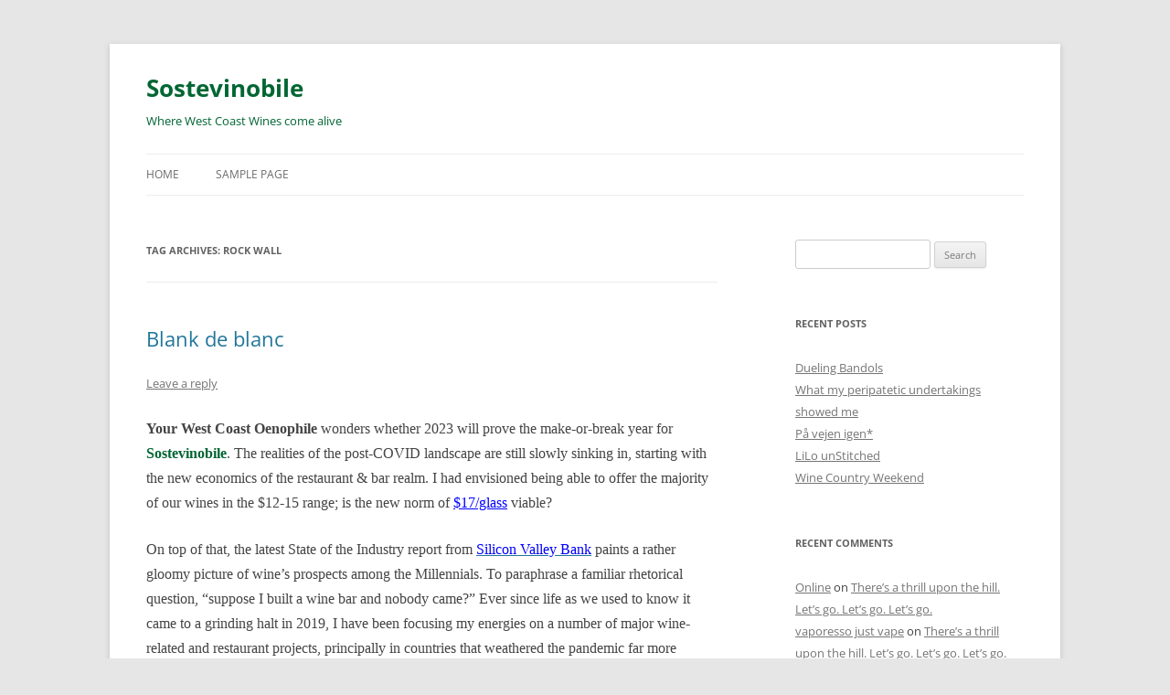

--- FILE ---
content_type: text/html; charset=UTF-8
request_url: http://blog.sostevinobile.com/?tag=rock-wall
body_size: 17010
content:
<!DOCTYPE html>
<!--[if IE 7]>
<html class="ie ie7" lang="en-US">
<![endif]-->
<!--[if IE 8]>
<html class="ie ie8" lang="en-US">
<![endif]-->
<!--[if !(IE 7) & !(IE 8)]><!-->
<html lang="en-US">
<!--<![endif]-->
<head>
<meta charset="UTF-8" />
<meta name="viewport" content="width=device-width, initial-scale=1.0" />
<title>Rock Wall | Sostevinobile</title>
<link rel="profile" href="https://gmpg.org/xfn/11" />
<link rel="pingback" href="http://blog.sostevinobile.com/xmlrpc.php">
<!--[if lt IE 9]>
<script src="http://blog.sostevinobile.com/wp-content/themes/twentytwelve/js/html5.js?ver=3.7.0" type="text/javascript"></script>
<![endif]-->
<meta name='robots' content='max-image-preview:large' />
<link rel='dns-prefetch' href='//stats.wp.com' />
<link rel="alternate" type="application/rss+xml" title="Sostevinobile &raquo; Feed" href="http://blog.sostevinobile.com/?feed=rss2" />
<link rel="alternate" type="application/rss+xml" title="Sostevinobile &raquo; Comments Feed" href="http://blog.sostevinobile.com/?feed=comments-rss2" />
<link rel="alternate" type="application/rss+xml" title="Sostevinobile &raquo; Rock Wall Tag Feed" href="http://blog.sostevinobile.com/?feed=rss2&#038;tag=rock-wall" />
<style id='wp-img-auto-sizes-contain-inline-css' type='text/css'>
img:is([sizes=auto i],[sizes^="auto," i]){contain-intrinsic-size:3000px 1500px}
/*# sourceURL=wp-img-auto-sizes-contain-inline-css */
</style>
<style id='wp-emoji-styles-inline-css' type='text/css'>

	img.wp-smiley, img.emoji {
		display: inline !important;
		border: none !important;
		box-shadow: none !important;
		height: 1em !important;
		width: 1em !important;
		margin: 0 0.07em !important;
		vertical-align: -0.1em !important;
		background: none !important;
		padding: 0 !important;
	}
/*# sourceURL=wp-emoji-styles-inline-css */
</style>
<style id='wp-block-library-inline-css' type='text/css'>
:root{--wp-block-synced-color:#7a00df;--wp-block-synced-color--rgb:122,0,223;--wp-bound-block-color:var(--wp-block-synced-color);--wp-editor-canvas-background:#ddd;--wp-admin-theme-color:#007cba;--wp-admin-theme-color--rgb:0,124,186;--wp-admin-theme-color-darker-10:#006ba1;--wp-admin-theme-color-darker-10--rgb:0,107,160.5;--wp-admin-theme-color-darker-20:#005a87;--wp-admin-theme-color-darker-20--rgb:0,90,135;--wp-admin-border-width-focus:2px}@media (min-resolution:192dpi){:root{--wp-admin-border-width-focus:1.5px}}.wp-element-button{cursor:pointer}:root .has-very-light-gray-background-color{background-color:#eee}:root .has-very-dark-gray-background-color{background-color:#313131}:root .has-very-light-gray-color{color:#eee}:root .has-very-dark-gray-color{color:#313131}:root .has-vivid-green-cyan-to-vivid-cyan-blue-gradient-background{background:linear-gradient(135deg,#00d084,#0693e3)}:root .has-purple-crush-gradient-background{background:linear-gradient(135deg,#34e2e4,#4721fb 50%,#ab1dfe)}:root .has-hazy-dawn-gradient-background{background:linear-gradient(135deg,#faaca8,#dad0ec)}:root .has-subdued-olive-gradient-background{background:linear-gradient(135deg,#fafae1,#67a671)}:root .has-atomic-cream-gradient-background{background:linear-gradient(135deg,#fdd79a,#004a59)}:root .has-nightshade-gradient-background{background:linear-gradient(135deg,#330968,#31cdcf)}:root .has-midnight-gradient-background{background:linear-gradient(135deg,#020381,#2874fc)}:root{--wp--preset--font-size--normal:16px;--wp--preset--font-size--huge:42px}.has-regular-font-size{font-size:1em}.has-larger-font-size{font-size:2.625em}.has-normal-font-size{font-size:var(--wp--preset--font-size--normal)}.has-huge-font-size{font-size:var(--wp--preset--font-size--huge)}.has-text-align-center{text-align:center}.has-text-align-left{text-align:left}.has-text-align-right{text-align:right}.has-fit-text{white-space:nowrap!important}#end-resizable-editor-section{display:none}.aligncenter{clear:both}.items-justified-left{justify-content:flex-start}.items-justified-center{justify-content:center}.items-justified-right{justify-content:flex-end}.items-justified-space-between{justify-content:space-between}.screen-reader-text{border:0;clip-path:inset(50%);height:1px;margin:-1px;overflow:hidden;padding:0;position:absolute;width:1px;word-wrap:normal!important}.screen-reader-text:focus{background-color:#ddd;clip-path:none;color:#444;display:block;font-size:1em;height:auto;left:5px;line-height:normal;padding:15px 23px 14px;text-decoration:none;top:5px;width:auto;z-index:100000}html :where(.has-border-color){border-style:solid}html :where([style*=border-top-color]){border-top-style:solid}html :where([style*=border-right-color]){border-right-style:solid}html :where([style*=border-bottom-color]){border-bottom-style:solid}html :where([style*=border-left-color]){border-left-style:solid}html :where([style*=border-width]){border-style:solid}html :where([style*=border-top-width]){border-top-style:solid}html :where([style*=border-right-width]){border-right-style:solid}html :where([style*=border-bottom-width]){border-bottom-style:solid}html :where([style*=border-left-width]){border-left-style:solid}html :where(img[class*=wp-image-]){height:auto;max-width:100%}:where(figure){margin:0 0 1em}html :where(.is-position-sticky){--wp-admin--admin-bar--position-offset:var(--wp-admin--admin-bar--height,0px)}@media screen and (max-width:600px){html :where(.is-position-sticky){--wp-admin--admin-bar--position-offset:0px}}

/*# sourceURL=wp-block-library-inline-css */
</style><style id='global-styles-inline-css' type='text/css'>
:root{--wp--preset--aspect-ratio--square: 1;--wp--preset--aspect-ratio--4-3: 4/3;--wp--preset--aspect-ratio--3-4: 3/4;--wp--preset--aspect-ratio--3-2: 3/2;--wp--preset--aspect-ratio--2-3: 2/3;--wp--preset--aspect-ratio--16-9: 16/9;--wp--preset--aspect-ratio--9-16: 9/16;--wp--preset--color--black: #000000;--wp--preset--color--cyan-bluish-gray: #abb8c3;--wp--preset--color--white: #fff;--wp--preset--color--pale-pink: #f78da7;--wp--preset--color--vivid-red: #cf2e2e;--wp--preset--color--luminous-vivid-orange: #ff6900;--wp--preset--color--luminous-vivid-amber: #fcb900;--wp--preset--color--light-green-cyan: #7bdcb5;--wp--preset--color--vivid-green-cyan: #00d084;--wp--preset--color--pale-cyan-blue: #8ed1fc;--wp--preset--color--vivid-cyan-blue: #0693e3;--wp--preset--color--vivid-purple: #9b51e0;--wp--preset--color--blue: #21759b;--wp--preset--color--dark-gray: #444;--wp--preset--color--medium-gray: #9f9f9f;--wp--preset--color--light-gray: #e6e6e6;--wp--preset--gradient--vivid-cyan-blue-to-vivid-purple: linear-gradient(135deg,rgb(6,147,227) 0%,rgb(155,81,224) 100%);--wp--preset--gradient--light-green-cyan-to-vivid-green-cyan: linear-gradient(135deg,rgb(122,220,180) 0%,rgb(0,208,130) 100%);--wp--preset--gradient--luminous-vivid-amber-to-luminous-vivid-orange: linear-gradient(135deg,rgb(252,185,0) 0%,rgb(255,105,0) 100%);--wp--preset--gradient--luminous-vivid-orange-to-vivid-red: linear-gradient(135deg,rgb(255,105,0) 0%,rgb(207,46,46) 100%);--wp--preset--gradient--very-light-gray-to-cyan-bluish-gray: linear-gradient(135deg,rgb(238,238,238) 0%,rgb(169,184,195) 100%);--wp--preset--gradient--cool-to-warm-spectrum: linear-gradient(135deg,rgb(74,234,220) 0%,rgb(151,120,209) 20%,rgb(207,42,186) 40%,rgb(238,44,130) 60%,rgb(251,105,98) 80%,rgb(254,248,76) 100%);--wp--preset--gradient--blush-light-purple: linear-gradient(135deg,rgb(255,206,236) 0%,rgb(152,150,240) 100%);--wp--preset--gradient--blush-bordeaux: linear-gradient(135deg,rgb(254,205,165) 0%,rgb(254,45,45) 50%,rgb(107,0,62) 100%);--wp--preset--gradient--luminous-dusk: linear-gradient(135deg,rgb(255,203,112) 0%,rgb(199,81,192) 50%,rgb(65,88,208) 100%);--wp--preset--gradient--pale-ocean: linear-gradient(135deg,rgb(255,245,203) 0%,rgb(182,227,212) 50%,rgb(51,167,181) 100%);--wp--preset--gradient--electric-grass: linear-gradient(135deg,rgb(202,248,128) 0%,rgb(113,206,126) 100%);--wp--preset--gradient--midnight: linear-gradient(135deg,rgb(2,3,129) 0%,rgb(40,116,252) 100%);--wp--preset--font-size--small: 13px;--wp--preset--font-size--medium: 20px;--wp--preset--font-size--large: 36px;--wp--preset--font-size--x-large: 42px;--wp--preset--spacing--20: 0.44rem;--wp--preset--spacing--30: 0.67rem;--wp--preset--spacing--40: 1rem;--wp--preset--spacing--50: 1.5rem;--wp--preset--spacing--60: 2.25rem;--wp--preset--spacing--70: 3.38rem;--wp--preset--spacing--80: 5.06rem;--wp--preset--shadow--natural: 6px 6px 9px rgba(0, 0, 0, 0.2);--wp--preset--shadow--deep: 12px 12px 50px rgba(0, 0, 0, 0.4);--wp--preset--shadow--sharp: 6px 6px 0px rgba(0, 0, 0, 0.2);--wp--preset--shadow--outlined: 6px 6px 0px -3px rgb(255, 255, 255), 6px 6px rgb(0, 0, 0);--wp--preset--shadow--crisp: 6px 6px 0px rgb(0, 0, 0);}:where(.is-layout-flex){gap: 0.5em;}:where(.is-layout-grid){gap: 0.5em;}body .is-layout-flex{display: flex;}.is-layout-flex{flex-wrap: wrap;align-items: center;}.is-layout-flex > :is(*, div){margin: 0;}body .is-layout-grid{display: grid;}.is-layout-grid > :is(*, div){margin: 0;}:where(.wp-block-columns.is-layout-flex){gap: 2em;}:where(.wp-block-columns.is-layout-grid){gap: 2em;}:where(.wp-block-post-template.is-layout-flex){gap: 1.25em;}:where(.wp-block-post-template.is-layout-grid){gap: 1.25em;}.has-black-color{color: var(--wp--preset--color--black) !important;}.has-cyan-bluish-gray-color{color: var(--wp--preset--color--cyan-bluish-gray) !important;}.has-white-color{color: var(--wp--preset--color--white) !important;}.has-pale-pink-color{color: var(--wp--preset--color--pale-pink) !important;}.has-vivid-red-color{color: var(--wp--preset--color--vivid-red) !important;}.has-luminous-vivid-orange-color{color: var(--wp--preset--color--luminous-vivid-orange) !important;}.has-luminous-vivid-amber-color{color: var(--wp--preset--color--luminous-vivid-amber) !important;}.has-light-green-cyan-color{color: var(--wp--preset--color--light-green-cyan) !important;}.has-vivid-green-cyan-color{color: var(--wp--preset--color--vivid-green-cyan) !important;}.has-pale-cyan-blue-color{color: var(--wp--preset--color--pale-cyan-blue) !important;}.has-vivid-cyan-blue-color{color: var(--wp--preset--color--vivid-cyan-blue) !important;}.has-vivid-purple-color{color: var(--wp--preset--color--vivid-purple) !important;}.has-black-background-color{background-color: var(--wp--preset--color--black) !important;}.has-cyan-bluish-gray-background-color{background-color: var(--wp--preset--color--cyan-bluish-gray) !important;}.has-white-background-color{background-color: var(--wp--preset--color--white) !important;}.has-pale-pink-background-color{background-color: var(--wp--preset--color--pale-pink) !important;}.has-vivid-red-background-color{background-color: var(--wp--preset--color--vivid-red) !important;}.has-luminous-vivid-orange-background-color{background-color: var(--wp--preset--color--luminous-vivid-orange) !important;}.has-luminous-vivid-amber-background-color{background-color: var(--wp--preset--color--luminous-vivid-amber) !important;}.has-light-green-cyan-background-color{background-color: var(--wp--preset--color--light-green-cyan) !important;}.has-vivid-green-cyan-background-color{background-color: var(--wp--preset--color--vivid-green-cyan) !important;}.has-pale-cyan-blue-background-color{background-color: var(--wp--preset--color--pale-cyan-blue) !important;}.has-vivid-cyan-blue-background-color{background-color: var(--wp--preset--color--vivid-cyan-blue) !important;}.has-vivid-purple-background-color{background-color: var(--wp--preset--color--vivid-purple) !important;}.has-black-border-color{border-color: var(--wp--preset--color--black) !important;}.has-cyan-bluish-gray-border-color{border-color: var(--wp--preset--color--cyan-bluish-gray) !important;}.has-white-border-color{border-color: var(--wp--preset--color--white) !important;}.has-pale-pink-border-color{border-color: var(--wp--preset--color--pale-pink) !important;}.has-vivid-red-border-color{border-color: var(--wp--preset--color--vivid-red) !important;}.has-luminous-vivid-orange-border-color{border-color: var(--wp--preset--color--luminous-vivid-orange) !important;}.has-luminous-vivid-amber-border-color{border-color: var(--wp--preset--color--luminous-vivid-amber) !important;}.has-light-green-cyan-border-color{border-color: var(--wp--preset--color--light-green-cyan) !important;}.has-vivid-green-cyan-border-color{border-color: var(--wp--preset--color--vivid-green-cyan) !important;}.has-pale-cyan-blue-border-color{border-color: var(--wp--preset--color--pale-cyan-blue) !important;}.has-vivid-cyan-blue-border-color{border-color: var(--wp--preset--color--vivid-cyan-blue) !important;}.has-vivid-purple-border-color{border-color: var(--wp--preset--color--vivid-purple) !important;}.has-vivid-cyan-blue-to-vivid-purple-gradient-background{background: var(--wp--preset--gradient--vivid-cyan-blue-to-vivid-purple) !important;}.has-light-green-cyan-to-vivid-green-cyan-gradient-background{background: var(--wp--preset--gradient--light-green-cyan-to-vivid-green-cyan) !important;}.has-luminous-vivid-amber-to-luminous-vivid-orange-gradient-background{background: var(--wp--preset--gradient--luminous-vivid-amber-to-luminous-vivid-orange) !important;}.has-luminous-vivid-orange-to-vivid-red-gradient-background{background: var(--wp--preset--gradient--luminous-vivid-orange-to-vivid-red) !important;}.has-very-light-gray-to-cyan-bluish-gray-gradient-background{background: var(--wp--preset--gradient--very-light-gray-to-cyan-bluish-gray) !important;}.has-cool-to-warm-spectrum-gradient-background{background: var(--wp--preset--gradient--cool-to-warm-spectrum) !important;}.has-blush-light-purple-gradient-background{background: var(--wp--preset--gradient--blush-light-purple) !important;}.has-blush-bordeaux-gradient-background{background: var(--wp--preset--gradient--blush-bordeaux) !important;}.has-luminous-dusk-gradient-background{background: var(--wp--preset--gradient--luminous-dusk) !important;}.has-pale-ocean-gradient-background{background: var(--wp--preset--gradient--pale-ocean) !important;}.has-electric-grass-gradient-background{background: var(--wp--preset--gradient--electric-grass) !important;}.has-midnight-gradient-background{background: var(--wp--preset--gradient--midnight) !important;}.has-small-font-size{font-size: var(--wp--preset--font-size--small) !important;}.has-medium-font-size{font-size: var(--wp--preset--font-size--medium) !important;}.has-large-font-size{font-size: var(--wp--preset--font-size--large) !important;}.has-x-large-font-size{font-size: var(--wp--preset--font-size--x-large) !important;}
/*# sourceURL=global-styles-inline-css */
</style>

<style id='classic-theme-styles-inline-css' type='text/css'>
/*! This file is auto-generated */
.wp-block-button__link{color:#fff;background-color:#32373c;border-radius:9999px;box-shadow:none;text-decoration:none;padding:calc(.667em + 2px) calc(1.333em + 2px);font-size:1.125em}.wp-block-file__button{background:#32373c;color:#fff;text-decoration:none}
/*# sourceURL=/wp-includes/css/classic-themes.min.css */
</style>
<link rel='stylesheet' id='uaf_client_css-css' href='http://blog.sostevinobile.com/wp-content/uploads/useanyfont/uaf.css?ver=1765757629' type='text/css' media='all' />
<link rel='stylesheet' id='twentytwelve-fonts-css' href='http://blog.sostevinobile.com/wp-content/themes/twentytwelve/fonts/font-open-sans.css?ver=20230328' type='text/css' media='all' />
<link rel='stylesheet' id='twentytwelve-style-css' href='http://blog.sostevinobile.com/wp-content/themes/twentytwelve/style.css?ver=20250415' type='text/css' media='all' />
<link rel='stylesheet' id='twentytwelve-block-style-css' href='http://blog.sostevinobile.com/wp-content/themes/twentytwelve/css/blocks.css?ver=20240812' type='text/css' media='all' />
<script type="text/javascript" src="http://blog.sostevinobile.com/wp-includes/js/jquery/jquery.min.js?ver=3.7.1" id="jquery-core-js"></script>
<script type="text/javascript" src="http://blog.sostevinobile.com/wp-includes/js/jquery/jquery-migrate.min.js?ver=3.4.1" id="jquery-migrate-js"></script>
<script type="text/javascript" src="http://blog.sostevinobile.com/wp-content/themes/twentytwelve/js/navigation.js?ver=20250303" id="twentytwelve-navigation-js" defer="defer" data-wp-strategy="defer"></script>
<link rel="https://api.w.org/" href="http://blog.sostevinobile.com/index.php?rest_route=/" /><link rel="alternate" title="JSON" type="application/json" href="http://blog.sostevinobile.com/index.php?rest_route=/wp/v2/tags/819" /><link rel="EditURI" type="application/rsd+xml" title="RSD" href="http://blog.sostevinobile.com/xmlrpc.php?rsd" />
<meta name="generator" content="WordPress 6.9" />
	<style>img#wpstats{display:none}</style>
		<style type="text/css">.recentcomments a{display:inline !important;padding:0 !important;margin:0 !important;}</style>	<style type="text/css" id="twentytwelve-header-css">
			.site-header h1 a,
		.site-header h2 {
			color: #006633;
		}
		</style>
	</head>

<body class="archive tag tag-rock-wall tag-819 wp-embed-responsive wp-theme-twentytwelve custom-font-enabled">
<div id="page" class="hfeed site">
	<a class="screen-reader-text skip-link" href="#content">Skip to content</a>
	<header id="masthead" class="site-header">
		<hgroup>
					<h1 class="site-title"><a href="http://blog.sostevinobile.com/" rel="home" >Sostevinobile</a></h1>
			<h2 class="site-description">Where West Coast Wines come alive</h2>
		</hgroup>

		<nav id="site-navigation" class="main-navigation">
			<button class="menu-toggle">Menu</button>
			<div class="nav-menu"><ul>
<li ><a href="http://blog.sostevinobile.com/">Home</a></li><li class="page_item page-item-2"><a href="http://blog.sostevinobile.com/?page_id=2">Sample Page</a></li>
</ul></div>
		</nav><!-- #site-navigation -->

			</header><!-- #masthead -->

	<div id="main" class="wrapper">

	<section id="primary" class="site-content">
		<div id="content" role="main">

					<header class="archive-header">
				<h1 class="archive-title">
				Tag Archives: <span>Rock Wall</span>				</h1>

						</header><!-- .archive-header -->

			
	<article id="post-1474" class="post-1474 post type-post status-publish format-standard hentry category-sauvignon-blanc category-sauvignon-musque category-semillon category-uncategorized tag-acumen tag-greenwood-ridge tag-kenneth-volk tag-monticello tag-raymond tag-rock-wall tag-screaming-eagle">
				<header class="entry-header">
			
						<h1 class="entry-title">
				<a href="http://blog.sostevinobile.com/?p=1474" rel="bookmark">Blank de blanc</a>
			</h1>
										<div class="comments-link">
					<a href="http://blog.sostevinobile.com/?p=1474#respond"><span class="leave-reply">Leave a reply</span></a>				</div><!-- .comments-link -->
					</header><!-- .entry-header -->

				<div class="entry-content">
			<p><span style="font-family: Times New Roman, Times; font-size: 12pt;"><strong>Your West Coast Oenophile</strong> wonders whether 2023 will prove the make-or-break year for <span style="color: #006633;"><strong>Sostevinobile</strong></span>. The realities of the post-COVID landscape are still slowly sinking in, starting with the new economics of the restaurant &amp; bar realm. I had envisioned being able to offer the majority of our wines in the $12-15 range; is the new norm of <span style="color: #0000ff;"><a style="color: #0000ff;" href="https://www.sfchronicle.com/food/wine/article/glass-inflation-price-restaurant-17692760.php">$17/glass</a></span> viable? </span></p>
<p><span style="font-family: Times New Roman, Times; font-size: 12pt;">On top of that, the latest State of the Industry report from <a href="https://www.svb.com/trends-insights/reports/wine-report#replay"><span style="color: #0000ff;">Silicon Valley Bank</span></a> paints a rather gloomy picture of wine’s prospects among the Millennials. To paraphrase a familiar rhetorical question, “suppose I built a wine bar and nobody came?” Ever since life as we used to know it came to a grinding halt in 2019, I have been focusing my energies on a number of major wine-related and restaurant projects, principally in countries that weathered the pandemic far more smoothly than we did in California, with the goal of raising enough capital to fund the development of <span style="color: #006633;"><strong>Sostevinobile </strong></span>as a private wine club, with ancillary facilities as a public wine bar, café, and retail shop devoted exclusively to the wines of the ecological continuum of the Northern Pacific West Coast (British Columbia, Washington, Oregon, California, and Baja), a projected facility not dissimilar to <span style="color: #006633;"><a style="color: #006633;" href="https://wsnewyork.com">Wine Spectator’s WS</a></span> on Manhattan’s West Side. But if such a venture proves merely a bottomless pit, I might as well buy myself a yacht instead. </span></p>
<p><span style="font-family: Times New Roman, Times; font-size: 12pt;">OK, so maybe I ought not be so pessimistic. Wine has always had its share of disaffecting the young consumers market, only to be embraced as it grows beyond the sheer hedonism that youth inculcates; eight millennia of history have shown as much. So even if my white beard doesn’t resonate with the under-30 crowd, I can certainly assemble a perspicacious team with insights into the mindsets of their generation. And having vetted more than 5,200 labels over the course of my current wine career, I feel I should be able to tailor a plethora of wine programs that resonate with their preferences. </span></p>
<p><span style="font-family: Times New Roman, Times; font-size: 12pt;">What</span><span style="font-family: Times New Roman, Times; font-size: 12pt;"> I cannot hire, however, is an appreciation of flavors that do not align with my palate. I notoriously loathe eggs, especially soft-boiled (and god forbid anyone ever offer me an egg salad sandwich)! And I have a similar aversion to blue cheese, apart from the occasional Gorgonzola. Over the years, my tastes have migrated from a tolerance for keg-spouted lager in college basements to the point that I spent the entirety of 2022 without imbibing a single beer. And in the wine realm, I have long struggled to develop an unbridled appreciation for Sauvignon Blanc. </span></p>
<p><span style="font-family: Times New Roman, Times; font-size: 12pt;">My introduction to this varietal came at a time when California expressions were, frankly, close to awful. Sure, Robert Mondavi had his pioneering Fumé Blanc, but even this rendition struck me as somewhat lackluster. But it was the grassiness of most Sauv Blancs in the 1980s that colored my palate and precipitated my reluctance toward this varietal. Over the years, vintages smoothed and varied stylistically, rounded out from blending with Sémillon or deftly balanced with Sauvignon Musqué, I gradually gained a more nuanced understanding of this wine. I will even go as far as crediting Mendocino’s <a href="https://greenwoodridge.com"><span style="color: #0000ff;">Greenwood Ridge</span></a> not only with being the first Sauvignon Blanc that truly appealed but also the first organic wine to demonstrate the potential superiority of this viticultural standard. </span></p>
<p style="text-align: left;"><span style="font-family: Times New Roman, Times; font-size: 12pt;">And yet, I still never reached the stage where a trip to the local wine shop had me beelining to the Sauv Blanc section. Sure, I knew many times when it would have paired well with the fish <img fetchpriority="high" decoding="async" class="wp-image-1479 alignright" src="http://blog.sostevinobile.com/wp-content/uploads/2023/02/Sauv-Blanc-134x300.jpg" alt="" width="206" height="461" srcset="http://blog.sostevinobile.com/wp-content/uploads/2023/02/Sauv-Blanc-134x300.jpg 134w, http://blog.sostevinobile.com/wp-content/uploads/2023/02/Sauv-Blanc-458x1024.jpg 458w, http://blog.sostevinobile.com/wp-content/uploads/2023/02/Sauv-Blanc-768x1716.jpg 768w, http://blog.sostevinobile.com/wp-content/uploads/2023/02/Sauv-Blanc-687x1536.jpg 687w, http://blog.sostevinobile.com/wp-content/uploads/2023/02/Sauv-Blanc-917x2048.jpg 917w, http://blog.sostevinobile.com/wp-content/uploads/2023/02/Sauv-Blanc-624x1394.jpg 624w, http://blog.sostevinobile.com/wp-content/uploads/2023/02/Sauv-Blanc-scaled.jpg 1146w" sizes="(max-width: 206px) 100vw, 206px" />entrée I was preparing, particularly a sole or halibut dish, but instead I would opt for a Pinot Blanc or a Falanghina or the utter versatility of an Albariño, if these wines were available—not to mention Roussanne or Chasselas Doré or even Colombard.* </span></p>
<p><span style="font-family: Times New Roman, Times; font-size: 12pt;">As we got deeper into this century, Sauvignon Blanc began to undergo a resurgence, led by New Zealand. But whenever I had a chance to sample these bottlings, all I encountered were echoes of the cloying citrus flavors that I had found so alienating 40 years ago. Thereafter, the grape apparently experienced a California renaissance, to the extent that wineries were scrounging to find enough tonnage to meet their demands. Propelling this new wave of interest were glowing reviews in <a href="http://winespectator.com"><span style="color: #0000ff;">Wine Spectator</span></a> and other trade journals. And, of course, there was the mystique of <a href="https://www.screamingeagle.com"><span style="color: #0000ff;">Screaming Eagle</span></a>’s Sauvignon Blanc, a wine whose lofty price tag makes it the most expensive bottling produced in North America. </span></p>
<p><span style="font-family: Times New Roman, Times; font-size: 12pt;">And so I decided to take the plunge. And yes, I found a number of selections to be quite amiable, if not highly worthwhile options when Chardonnay clearly won’t do. But nothing truly jazzed me until I stumbled upon the <strong>2017 Peak Sauvignon Blan</strong>c from <a href="http://www.acumenwine.com"><span style="color: #0000ff;">Acumen</span></a> at <span style="color: #0000ff;">Grocery Outlet</span>. It may seem counterintuitive for a wine professional to be shopping at a bargain market, but for those who have the patience, these venues are a secret gem in the Bay Area. Most of their wine selections are failures from innumerable “I can get into the wine business by buying up $5,000 worth of bulk and slapping on my own label” ventures that litter the landscape of American Canyon and other outlying regions, as well as remainders from ventures like <a href="http://www.rockwallwines.com"><span style="color: #0000ff;">Rock Wall</span></a> or <a href="http://www.volkwines.com"><span style="color: #0000ff;">Kenneth Volk</span></a> that elected to close their doors. In addition to these latter bargains, a number of well-established wineries like <a href="https://raymondvineyards.com"><span style="color: #0000ff;">Raymond</span></a> and <a href="http://www.monticellovineyards.com"><span style="color: #0000ff;">Monticello</span></a> have sold allotments of their lower-tier selections here, likely stemming from the wine glut that occurred just prior to COVID. </span></p>
<p><span style="font-family: Times New Roman, Times; font-size: 12pt;">To be honest, I have no idea how a relatively boutique operation like Acumen fits int this spectrum, especially given that their Peak portfolio represents their premium selections. Nonetheless, when I saw a wine of this caliber marked down to $17, I decided to gamble. The result? The first Sauvignon Blanc I can recall purchasing on a second, third, and fourth occasion. In other words, a truly remarkable wine that has finally opened my eyes to the potential of this varietal—put in the right hands. But now the question stands: does a Sauvignon Blanc need to be at a $75 price point to warrant my encomiums? </span></p>
<p><span style="font-family: Times New Roman, Times; font-size: 12pt;">To be continued… </span></p>
<p><span style="font-family: Times New Roman, Times; font-size: 12pt;"><span style="font-size: 10pt;">*In selecting these varietals, I still remain steadfast in my commitment to wines produced on the West Coast. But the three-tier distribution system and the consolidation of megabrands within the industry makes their obtaining even a semblance of shelf space and increasing rarity.</span><br />
</span></p>
					</div><!-- .entry-content -->
		
		<footer class="entry-meta">
			This entry was posted in <a href="http://blog.sostevinobile.com/?cat=19" rel="category">Sauvignon Blanc</a>, <a href="http://blog.sostevinobile.com/?cat=97" rel="category">Sauvignon Musqué</a>, <a href="http://blog.sostevinobile.com/?cat=13" rel="category">Sémillon</a>, <a href="http://blog.sostevinobile.com/?cat=1" rel="category">Uncategorized</a> and tagged <a href="http://blog.sostevinobile.com/?tag=acumen" rel="tag">Acumen</a>, <a href="http://blog.sostevinobile.com/?tag=greenwood-ridge" rel="tag">Greenwood Ridge</a>, <a href="http://blog.sostevinobile.com/?tag=kenneth-volk" rel="tag">Kenneth Volk</a>, <a href="http://blog.sostevinobile.com/?tag=monticello" rel="tag">Monticello</a>, <a href="http://blog.sostevinobile.com/?tag=raymond" rel="tag">Raymond</a>, <a href="http://blog.sostevinobile.com/?tag=rock-wall" rel="tag">Rock Wall</a>, <a href="http://blog.sostevinobile.com/?tag=screaming-eagle" rel="tag">Screaming Eagle</a> on <a href="http://blog.sostevinobile.com/?p=1474" title="5:17 pm" rel="bookmark"><time class="entry-date" datetime="2023-02-09T17:17:11-08:00">February 9, 2023</time></a><span class="by-author"> by <span class="author vcard"><a class="url fn n" href="http://blog.sostevinobile.com/?author=1" title="View all posts by donaldmarc" rel="author">donaldmarc</a></span></span>.								</footer><!-- .entry-meta -->
	</article><!-- #post -->

	<article id="post-1466" class="post-1466 post type-post status-publish format-standard hentry category-blaufrankish category-cabernet-pfeffer category-pinot-noir category-souzao category-uncategorized tag-joel-gott tag-kenneth-volk tag-michel-schlumberger tag-monticello tag-rock-wall">
				<header class="entry-header">
			
						<h1 class="entry-title">
				<a href="http://blog.sostevinobile.com/?p=1466" rel="bookmark">Volk’s waggin’</a>
			</h1>
										<div class="comments-link">
					<a href="http://blog.sostevinobile.com/?p=1466#respond"><span class="leave-reply">Leave a reply</span></a>				</div><!-- .comments-link -->
					</header><!-- .entry-header -->

				<div class="entry-content">
			<p><span style="font-family: Times New Roman, Times; font-size: 12pt;"><strong>Your West Coast Oenophile</strong> is somewhat reluctant ever to plug a retail wine operation—after all, this represents a large part of what <strong><span style="color: #006633;">Sostevinobile</span></strong> hopes to be doing as the pre-eminent purveyor of wines of the North American Pacific Coast. But the pandemic caused a radical reconfiguration  of my business objectives, and while we seem finally vack to a semblance of normalcy, it’s still impossible to assess the new terrain of San Francisco objectively. And so many of the mechanisms I devised in order to cope with the constraints of COVID restrictions remain ingrained in my weekly routine. </span></p>
<p><span style="font-family: Times New Roman, Times; font-size: 12pt;">Granted, I have enough wine on hand to coast through a year or more without purchasing a bottle, but a $60 or $70 wine needs to be shard, not consumed in solitary isolation. And with that in mind—coupled by a long-standing inability to visit wineries and utilize my trade discount—I soon discovered the wonders of <span style="color: #0000ff;"><a style="color: #0000ff;" href="https://www.groceryoutlet.com">Grocery Outlet Bargain Market</a></span>. In the past, of course, I’ve brokered sales of surplus inventory to this outfit, but I had not previously experienced them as a customer. I anticipated they would somewhat of grocery equivalent to <a href="https://www.rossstores.com"><span style="color: #0000ff;">Ross Dress for Less</span></a> or  <a href="https://www.smartandfinal.com/"><span style="color: #0000ff;">Smart &amp; Final</span></a>, and, to a large extent, this analogy bears true. </span><span style="font-family: Times New Roman, Times; font-size: 12pt;"><strong><img decoding="async" class="wp-image-1472 aligncenter" src="http://blog.sostevinobile.com/wp-content/uploads/2022/12/GOBM-300x157.jpg" alt="" width="615" height="322" srcset="http://blog.sostevinobile.com/wp-content/uploads/2022/12/GOBM-300x157.jpg 300w, http://blog.sostevinobile.com/wp-content/uploads/2022/12/GOBM-768x402.jpg 768w, http://blog.sostevinobile.com/wp-content/uploads/2022/12/GOBM-624x327.jpg 624w, http://blog.sostevinobile.com/wp-content/uploads/2022/12/GOBM.jpg 956w" sizes="(max-width: 615px) 100vw, 615px" /></strong></span></p>
<p><span style="font-family: Times New Roman, Times; font-size: 12pt;">On the other, Grocery Outlet wine section is impressively vast—that it, until you inspect the labels. Like Trader Joe’s or BevMo or the now-debunked California specialists Total Wine, many of the selections are in-house private labels of dubious origin. Others apparently come from ill-begotten attempts to launch a private label, often at a mass custom crush facility in places like American Canyon. One surefire sign of mediocrity is a label that lists California as its place of </span><span style="font-family: Times New Roman, Times; font-size: 12pt;"><img decoding="async" class="wp-image-1469 alignright" src="http://blog.sostevinobile.com/wp-content/uploads/2022/12/Grocery-Outlet-96x300.jpg" alt="" width="162" height="507" srcset="http://blog.sostevinobile.com/wp-content/uploads/2022/12/Grocery-Outlet-96x300.jpg 96w, http://blog.sostevinobile.com/wp-content/uploads/2022/12/Grocery-Outlet-328x1024.jpg 328w, http://blog.sostevinobile.com/wp-content/uploads/2022/12/Grocery-Outlet-768x2400.jpg 768w, http://blog.sostevinobile.com/wp-content/uploads/2022/12/Grocery-Outlet-491x1536.jpg 491w, http://blog.sostevinobile.com/wp-content/uploads/2022/12/Grocery-Outlet-655x2048.jpg 655w, http://blog.sostevinobile.com/wp-content/uploads/2022/12/Grocery-Outlet-624x1950.jpg 624w, http://blog.sostevinobile.com/wp-content/uploads/2022/12/Grocery-Outlet-scaled.jpg 819w" sizes="(max-width: 162px) 100vw, 162px" /></span><span style="font-family: Times New Roman, Times; font-size: 12pt;">origin, rather than a county or specific AVA. But interspersed among these dubious bottlings, a savvy connoisseur can often find a sprinkling of </span><span style="font-family: Times New Roman, Times; font-size: 12pt;">incredible bargains. Sometimes it’s a slow-moving product that a winery allocates to make room for their other selections, like the <strong>Presidential Red</strong> from <a href="https://www.monticellonapa.com"><span style="color: #0000ff;">Monticello Vineyards</span></a> that sold briskly at $12.99/bottle or a <a href="https://www.gottwines.com"><span style="color: #0000ff;">Joel Gott</span></a> <strong>Grenache</strong>, a steal at $4.99. </span></p>
<p><span style="font-family: Times New Roman, Times; font-size: 12pt;">Other times, a notable winery will shut down and sell Grocery Outlet the bulk of their remaining inventory, which can be substantial. Throughout the pandemic, I greatly enjoyed numerous selections from <span style="color: #0000ff;"><a style="color: #0000ff;" href="https://www.michelschlumberger.com">Michel-Schlumberger</a></span>, a winery actively seeking new ownership, whose selections at Grocery Outlet seem endless. As did those from <a href="http://www.rockwallwines.com"><span style="color: #0000ff;">Rock Wall</span></a>, which unloaded its unsold inventory after deciding to disband. </span></p>
<p><span style="font-family: Times New Roman, Times; font-size: 12pt;">The most recent steals, however, have come from <a href="https://www.volkwines.com"><span style="color: #0000ff;">Kenneth Volk</span></a>, the pioneering Santa Maria winemaker famed for his Cabernet Pfeffer, as well as for his various Rhône-style bottlings. Ken, who was the first president of <a href="http://www.rhonerangers.org"><span style="color: #0000ff;">Rhône Rangers</span></a>, suffered a debilitating stroke a few years back; his condition has reluctantly compelled him to close his winery and dispense with his wines still on hand, which date back to 2013. It seems Grocery Outlet will be staggering these selections, which, so far, not only have included Pinot Noir and red Rhônes like Petite Sirah and Tannat but also Blaufränkish and a wondrous Souzåo. All of which are utterly steals at $5.99!</span></p>
<p><span style="font-family: Times New Roman, Times; font-size: 12pt;"> Each of the Grocery Outlets individually manages its own inventory, so you are apt to find different selections even among stores in the same city. So, go ahead, peruse the shelves and see what you discover. You never know what gems you may find amid the Uncle Billy, Fox in the Hen House, Séance, and the Pra Vinera!<br />
</span></p>
					</div><!-- .entry-content -->
		
		<footer class="entry-meta">
			This entry was posted in <a href="http://blog.sostevinobile.com/?cat=136" rel="category">Blaufränkish</a>, <a href="http://blog.sostevinobile.com/?cat=817" rel="category">Cabernet Pfeffer</a>, <a href="http://blog.sostevinobile.com/?cat=14" rel="category">Pinot Noir</a>, <a href="http://blog.sostevinobile.com/?cat=62" rel="category">Souzão</a>, <a href="http://blog.sostevinobile.com/?cat=1" rel="category">Uncategorized</a> and tagged <a href="http://blog.sostevinobile.com/?tag=joel-gott" rel="tag">Joel Gott</a>, <a href="http://blog.sostevinobile.com/?tag=kenneth-volk" rel="tag">Kenneth Volk</a>, <a href="http://blog.sostevinobile.com/?tag=michel-schlumberger" rel="tag">Michel-Schlumberger</a>, <a href="http://blog.sostevinobile.com/?tag=monticello" rel="tag">Monticello</a>, <a href="http://blog.sostevinobile.com/?tag=rock-wall" rel="tag">Rock Wall</a> on <a href="http://blog.sostevinobile.com/?p=1466" title="3:56 pm" rel="bookmark"><time class="entry-date" datetime="2022-12-20T15:56:34-08:00">December 20, 2022</time></a><span class="by-author"> by <span class="author vcard"><a class="url fn n" href="http://blog.sostevinobile.com/?author=1" title="View all posts by donaldmarc" rel="author">donaldmarc</a></span></span>.								</footer><!-- .entry-meta -->
	</article><!-- #post -->

		
		</div><!-- #content -->
	</section><!-- #primary -->


			<div id="secondary" class="widget-area" role="complementary">
			<aside id="search-2" class="widget widget_search"><form role="search" method="get" id="searchform" class="searchform" action="http://blog.sostevinobile.com/">
				<div>
					<label class="screen-reader-text" for="s">Search for:</label>
					<input type="text" value="" name="s" id="s" />
					<input type="submit" id="searchsubmit" value="Search" />
				</div>
			</form></aside>
		<aside id="recent-posts-2" class="widget widget_recent_entries">
		<h3 class="widget-title">Recent Posts</h3>
		<ul>
											<li>
					<a href="http://blog.sostevinobile.com/?p=1594">Dueling Bandols</a>
									</li>
											<li>
					<a href="http://blog.sostevinobile.com/?p=1540">What my peripatetic undertakings showed me</a>
									</li>
											<li>
					<a href="http://blog.sostevinobile.com/?p=1523">På vejen igen*</a>
									</li>
											<li>
					<a href="http://blog.sostevinobile.com/?p=1517">LiLo unStitched</a>
									</li>
											<li>
					<a href="http://blog.sostevinobile.com/?p=1503">Wine Country Weekend</a>
									</li>
					</ul>

		</aside><aside id="recent-comments-2" class="widget widget_recent_comments"><h3 class="widget-title">Recent Comments</h3><ul id="recentcomments"><li class="recentcomments"><span class="comment-author-link"><a href="https://thegoodpainter.co.uk" class="url" rel="ugc external nofollow">Online</a></span> on <a href="http://blog.sostevinobile.com/?p=1081#comment-97513">There’s a thrill upon the hill. Let’s go. Let’s go. Let’s go.</a></li><li class="recentcomments"><span class="comment-author-link"><a href="http://www.vapetoy.com" class="url" rel="ugc external nofollow">vaporesso just vape</a></span> on <a href="http://blog.sostevinobile.com/?p=1081#comment-96520">There’s a thrill upon the hill. Let’s go. Let’s go. Let’s go.</a></li><li class="recentcomments"><span class="comment-author-link"><a href="http://www.selfmindgoal.com/" class="url" rel="ugc external nofollow">motavational speakers</a></span> on <a href="http://blog.sostevinobile.com/?p=1081#comment-96491">There’s a thrill upon the hill. Let’s go. Let’s go. Let’s go.</a></li><li class="recentcomments"><span class="comment-author-link"><a href="https://Travelkhanhhoa.com/" class="url" rel="ugc external nofollow">tour du lịch nha trang</a></span> on <a href="http://blog.sostevinobile.com/?p=1081#comment-94817">There’s a thrill upon the hill. Let’s go. Let’s go. Let’s go.</a></li><li class="recentcomments"><span class="comment-author-link"><a href="http://sillfamilyvineyards.com" class="url" rel="ugc external nofollow">Igor Sill</a></span> on <a href="http://blog.sostevinobile.com/?p=1172#comment-91763">Nuclear proliferation</a></li></ul></aside><aside id="archives-2" class="widget widget_archive"><h3 class="widget-title">Archives</h3>
			<ul>
					<li><a href='http://blog.sostevinobile.com/?m=202505'>May 2025</a></li>
	<li><a href='http://blog.sostevinobile.com/?m=202404'>April 2024</a></li>
	<li><a href='http://blog.sostevinobile.com/?m=202402'>February 2024</a></li>
	<li><a href='http://blog.sostevinobile.com/?m=202307'>July 2023</a></li>
	<li><a href='http://blog.sostevinobile.com/?m=202305'>May 2023</a></li>
	<li><a href='http://blog.sostevinobile.com/?m=202304'>April 2023</a></li>
	<li><a href='http://blog.sostevinobile.com/?m=202303'>March 2023</a></li>
	<li><a href='http://blog.sostevinobile.com/?m=202302'>February 2023</a></li>
	<li><a href='http://blog.sostevinobile.com/?m=202212'>December 2022</a></li>
	<li><a href='http://blog.sostevinobile.com/?m=202210'>October 2022</a></li>
	<li><a href='http://blog.sostevinobile.com/?m=202208'>August 2022</a></li>
	<li><a href='http://blog.sostevinobile.com/?m=202207'>July 2022</a></li>
	<li><a href='http://blog.sostevinobile.com/?m=202206'>June 2022</a></li>
	<li><a href='http://blog.sostevinobile.com/?m=202204'>April 2022</a></li>
	<li><a href='http://blog.sostevinobile.com/?m=202203'>March 2022</a></li>
	<li><a href='http://blog.sostevinobile.com/?m=202202'>February 2022</a></li>
	<li><a href='http://blog.sostevinobile.com/?m=202111'>November 2021</a></li>
	<li><a href='http://blog.sostevinobile.com/?m=202110'>October 2021</a></li>
	<li><a href='http://blog.sostevinobile.com/?m=202108'>August 2021</a></li>
	<li><a href='http://blog.sostevinobile.com/?m=202106'>June 2021</a></li>
	<li><a href='http://blog.sostevinobile.com/?m=202105'>May 2021</a></li>
	<li><a href='http://blog.sostevinobile.com/?m=202101'>January 2021</a></li>
	<li><a href='http://blog.sostevinobile.com/?m=202011'>November 2020</a></li>
	<li><a href='http://blog.sostevinobile.com/?m=202010'>October 2020</a></li>
	<li><a href='http://blog.sostevinobile.com/?m=202008'>August 2020</a></li>
	<li><a href='http://blog.sostevinobile.com/?m=202007'>July 2020</a></li>
	<li><a href='http://blog.sostevinobile.com/?m=202001'>January 2020</a></li>
	<li><a href='http://blog.sostevinobile.com/?m=201912'>December 2019</a></li>
	<li><a href='http://blog.sostevinobile.com/?m=201911'>November 2019</a></li>
	<li><a href='http://blog.sostevinobile.com/?m=201910'>October 2019</a></li>
	<li><a href='http://blog.sostevinobile.com/?m=201909'>September 2019</a></li>
	<li><a href='http://blog.sostevinobile.com/?m=201907'>July 2019</a></li>
	<li><a href='http://blog.sostevinobile.com/?m=201906'>June 2019</a></li>
	<li><a href='http://blog.sostevinobile.com/?m=201905'>May 2019</a></li>
	<li><a href='http://blog.sostevinobile.com/?m=201904'>April 2019</a></li>
	<li><a href='http://blog.sostevinobile.com/?m=201903'>March 2019</a></li>
	<li><a href='http://blog.sostevinobile.com/?m=201901'>January 2019</a></li>
	<li><a href='http://blog.sostevinobile.com/?m=201810'>October 2018</a></li>
	<li><a href='http://blog.sostevinobile.com/?m=201809'>September 2018</a></li>
	<li><a href='http://blog.sostevinobile.com/?m=201808'>August 2018</a></li>
	<li><a href='http://blog.sostevinobile.com/?m=201805'>May 2018</a></li>
	<li><a href='http://blog.sostevinobile.com/?m=201804'>April 2018</a></li>
	<li><a href='http://blog.sostevinobile.com/?m=201711'>November 2017</a></li>
	<li><a href='http://blog.sostevinobile.com/?m=201710'>October 2017</a></li>
	<li><a href='http://blog.sostevinobile.com/?m=201708'>August 2017</a></li>
	<li><a href='http://blog.sostevinobile.com/?m=201706'>June 2017</a></li>
	<li><a href='http://blog.sostevinobile.com/?m=201701'>January 2017</a></li>
	<li><a href='http://blog.sostevinobile.com/?m=201611'>November 2016</a></li>
	<li><a href='http://blog.sostevinobile.com/?m=201610'>October 2016</a></li>
	<li><a href='http://blog.sostevinobile.com/?m=201609'>September 2016</a></li>
	<li><a href='http://blog.sostevinobile.com/?m=201607'>July 2016</a></li>
	<li><a href='http://blog.sostevinobile.com/?m=201605'>May 2016</a></li>
	<li><a href='http://blog.sostevinobile.com/?m=201603'>March 2016</a></li>
	<li><a href='http://blog.sostevinobile.com/?m=201510'>October 2015</a></li>
	<li><a href='http://blog.sostevinobile.com/?m=201508'>August 2015</a></li>
	<li><a href='http://blog.sostevinobile.com/?m=201505'>May 2015</a></li>
	<li><a href='http://blog.sostevinobile.com/?m=201502'>February 2015</a></li>
	<li><a href='http://blog.sostevinobile.com/?m=201412'>December 2014</a></li>
	<li><a href='http://blog.sostevinobile.com/?m=201407'>July 2014</a></li>
	<li><a href='http://blog.sostevinobile.com/?m=201406'>June 2014</a></li>
	<li><a href='http://blog.sostevinobile.com/?m=201404'>April 2014</a></li>
	<li><a href='http://blog.sostevinobile.com/?m=201402'>February 2014</a></li>
	<li><a href='http://blog.sostevinobile.com/?m=201401'>January 2014</a></li>
	<li><a href='http://blog.sostevinobile.com/?m=201310'>October 2013</a></li>
	<li><a href='http://blog.sostevinobile.com/?m=201307'>July 2013</a></li>
	<li><a href='http://blog.sostevinobile.com/?m=201305'>May 2013</a></li>
	<li><a href='http://blog.sostevinobile.com/?m=201212'>December 2012</a></li>
	<li><a href='http://blog.sostevinobile.com/?m=201207'>July 2012</a></li>
	<li><a href='http://blog.sostevinobile.com/?m=201206'>June 2012</a></li>
	<li><a href='http://blog.sostevinobile.com/?m=201205'>May 2012</a></li>
	<li><a href='http://blog.sostevinobile.com/?m=201203'>March 2012</a></li>
	<li><a href='http://blog.sostevinobile.com/?m=201201'>January 2012</a></li>
	<li><a href='http://blog.sostevinobile.com/?m=201112'>December 2011</a></li>
	<li><a href='http://blog.sostevinobile.com/?m=201111'>November 2011</a></li>
	<li><a href='http://blog.sostevinobile.com/?m=201109'>September 2011</a></li>
	<li><a href='http://blog.sostevinobile.com/?m=201108'>August 2011</a></li>
	<li><a href='http://blog.sostevinobile.com/?m=201107'>July 2011</a></li>
	<li><a href='http://blog.sostevinobile.com/?m=201106'>June 2011</a></li>
	<li><a href='http://blog.sostevinobile.com/?m=201105'>May 2011</a></li>
	<li><a href='http://blog.sostevinobile.com/?m=201104'>April 2011</a></li>
	<li><a href='http://blog.sostevinobile.com/?m=201103'>March 2011</a></li>
	<li><a href='http://blog.sostevinobile.com/?m=201102'>February 2011</a></li>
	<li><a href='http://blog.sostevinobile.com/?m=201101'>January 2011</a></li>
	<li><a href='http://blog.sostevinobile.com/?m=201012'>December 2010</a></li>
	<li><a href='http://blog.sostevinobile.com/?m=201011'>November 2010</a></li>
	<li><a href='http://blog.sostevinobile.com/?m=201010'>October 2010</a></li>
	<li><a href='http://blog.sostevinobile.com/?m=201009'>September 2010</a></li>
	<li><a href='http://blog.sostevinobile.com/?m=201008'>August 2010</a></li>
	<li><a href='http://blog.sostevinobile.com/?m=201007'>July 2010</a></li>
	<li><a href='http://blog.sostevinobile.com/?m=201006'>June 2010</a></li>
	<li><a href='http://blog.sostevinobile.com/?m=201005'>May 2010</a></li>
	<li><a href='http://blog.sostevinobile.com/?m=201004'>April 2010</a></li>
	<li><a href='http://blog.sostevinobile.com/?m=201003'>March 2010</a></li>
	<li><a href='http://blog.sostevinobile.com/?m=201002'>February 2010</a></li>
	<li><a href='http://blog.sostevinobile.com/?m=201001'>January 2010</a></li>
	<li><a href='http://blog.sostevinobile.com/?m=200912'>December 2009</a></li>
	<li><a href='http://blog.sostevinobile.com/?m=200911'>November 2009</a></li>
	<li><a href='http://blog.sostevinobile.com/?m=200910'>October 2009</a></li>
	<li><a href='http://blog.sostevinobile.com/?m=200909'>September 2009</a></li>
	<li><a href='http://blog.sostevinobile.com/?m=200908'>August 2009</a></li>
	<li><a href='http://blog.sostevinobile.com/?m=200907'>July 2009</a></li>
	<li><a href='http://blog.sostevinobile.com/?m=200906'>June 2009</a></li>
	<li><a href='http://blog.sostevinobile.com/?m=200905'>May 2009</a></li>
	<li><a href='http://blog.sostevinobile.com/?m=200904'>April 2009</a></li>
	<li><a href='http://blog.sostevinobile.com/?m=200903'>March 2009</a></li>
	<li><a href='http://blog.sostevinobile.com/?m=200902'>February 2009</a></li>
	<li><a href='http://blog.sostevinobile.com/?m=200901'>January 2009</a></li>
			</ul>

			</aside><aside id="categories-2" class="widget widget_categories"><h3 class="widget-title">Categories</h3>
			<ul>
					<li class="cat-item cat-item-92"><a href="http://blog.sostevinobile.com/?cat=92">Abouriou</a>
</li>
	<li class="cat-item cat-item-127"><a href="http://blog.sostevinobile.com/?cat=127">Aglianico</a>
</li>
	<li class="cat-item cat-item-44"><a href="http://blog.sostevinobile.com/?cat=44">Albariño</a>
</li>
	<li class="cat-item cat-item-113"><a href="http://blog.sostevinobile.com/?cat=113">Aleatico</a>
</li>
	<li class="cat-item cat-item-73"><a href="http://blog.sostevinobile.com/?cat=73">Alicante Bouschet</a>
</li>
	<li class="cat-item cat-item-116"><a href="http://blog.sostevinobile.com/?cat=116">Aligoté</a>
</li>
	<li class="cat-item cat-item-98"><a href="http://blog.sostevinobile.com/?cat=98">Alvarelhão</a>
</li>
	<li class="cat-item cat-item-397"><a href="http://blog.sostevinobile.com/?cat=397">Amaro</a>
</li>
	<li class="cat-item cat-item-104"><a href="http://blog.sostevinobile.com/?cat=104">Amarone</a>
</li>
	<li class="cat-item cat-item-30"><a href="http://blog.sostevinobile.com/?cat=30">Arinarnoa</a>
</li>
	<li class="cat-item cat-item-59"><a href="http://blog.sostevinobile.com/?cat=59">Arinto</a>
</li>
	<li class="cat-item cat-item-106"><a href="http://blog.sostevinobile.com/?cat=106">Arneis</a>
</li>
	<li class="cat-item cat-item-673"><a href="http://blog.sostevinobile.com/?cat=673">Assyrtiko</a>
</li>
	<li class="cat-item cat-item-153"><a href="http://blog.sostevinobile.com/?cat=153">Auxerrois</a>
</li>
	<li class="cat-item cat-item-864"><a href="http://blog.sostevinobile.com/?cat=864">Bacchus</a>
</li>
	<li class="cat-item cat-item-826"><a href="http://blog.sostevinobile.com/?cat=826">Baco Noir</a>
</li>
	<li class="cat-item cat-item-40"><a href="http://blog.sostevinobile.com/?cat=40">Barbera</a>
</li>
	<li class="cat-item cat-item-86"><a href="http://blog.sostevinobile.com/?cat=86">Bastardo</a>
</li>
	<li class="cat-item cat-item-29"><a href="http://blog.sostevinobile.com/?cat=29">Béclan</a>
</li>
	<li class="cat-item cat-item-145"><a href="http://blog.sostevinobile.com/?cat=145">Black Manukka</a>
</li>
	<li class="cat-item cat-item-91"><a href="http://blog.sostevinobile.com/?cat=91">Black Muscat</a>
</li>
	<li class="cat-item cat-item-152"><a href="http://blog.sostevinobile.com/?cat=152">Blanc de Noir</a>
</li>
	<li class="cat-item cat-item-122"><a href="http://blog.sostevinobile.com/?cat=122">Blanc de Pinot Noir</a>
</li>
	<li class="cat-item cat-item-590"><a href="http://blog.sostevinobile.com/?cat=590">Blauer Portugieser</a>
</li>
	<li class="cat-item cat-item-136"><a href="http://blog.sostevinobile.com/?cat=136">Blaufränkish</a>
</li>
	<li class="cat-item cat-item-164"><a href="http://blog.sostevinobile.com/?cat=164">Bordeaux blend</a>
</li>
	<li class="cat-item cat-item-406"><a href="http://blog.sostevinobile.com/?cat=406">Bracchetto d’Acqui</a>
</li>
	<li class="cat-item cat-item-162"><a href="http://blog.sostevinobile.com/?cat=162">Brunello</a>
</li>
	<li class="cat-item cat-item-114"><a href="http://blog.sostevinobile.com/?cat=114">Brut</a>
</li>
	<li class="cat-item cat-item-130"><a href="http://blog.sostevinobile.com/?cat=130">Brut Rosé</a>
</li>
	<li class="cat-item cat-item-6"><a href="http://blog.sostevinobile.com/?cat=6">Cabernet Franc</a>
</li>
	<li class="cat-item cat-item-817"><a href="http://blog.sostevinobile.com/?cat=817">Cabernet Pfeffer</a>
</li>
	<li class="cat-item cat-item-134"><a href="http://blog.sostevinobile.com/?cat=134">Cabernet Rosé</a>
</li>
	<li class="cat-item cat-item-4"><a href="http://blog.sostevinobile.com/?cat=4">Cabernet Sauvignon</a>
</li>
	<li class="cat-item cat-item-140"><a href="http://blog.sostevinobile.com/?cat=140">Canaiolo</a>
</li>
	<li class="cat-item cat-item-34"><a href="http://blog.sostevinobile.com/?cat=34">Carignane</a>
</li>
	<li class="cat-item cat-item-103"><a href="http://blog.sostevinobile.com/?cat=103">Carménère</a>
</li>
	<li class="cat-item cat-item-586"><a href="http://blog.sostevinobile.com/?cat=586">Chambourcin</a>
</li>
	<li class="cat-item cat-item-28"><a href="http://blog.sostevinobile.com/?cat=28">Charbono</a>
</li>
	<li class="cat-item cat-item-16"><a href="http://blog.sostevinobile.com/?cat=16">Chardonnay</a>
</li>
	<li class="cat-item cat-item-834"><a href="http://blog.sostevinobile.com/?cat=834">Chardonnay Rosé</a>
</li>
	<li class="cat-item cat-item-138"><a href="http://blog.sostevinobile.com/?cat=138">Chasselas Doré</a>
</li>
	<li class="cat-item cat-item-32"><a href="http://blog.sostevinobile.com/?cat=32">Chenin Blanc</a>
</li>
	<li class="cat-item cat-item-159"><a href="http://blog.sostevinobile.com/?cat=159">Chocolate Cinnamon Wine</a>
</li>
	<li class="cat-item cat-item-389"><a href="http://blog.sostevinobile.com/?cat=389">Ciliegiolo</a>
</li>
	<li class="cat-item cat-item-45"><a href="http://blog.sostevinobile.com/?cat=45">Cinsault</a>
</li>
	<li class="cat-item cat-item-308"><a href="http://blog.sostevinobile.com/?cat=308">Clairette Blanche</a>
</li>
	<li class="cat-item cat-item-125"><a href="http://blog.sostevinobile.com/?cat=125">Colombard</a>
</li>
	<li class="cat-item cat-item-310"><a href="http://blog.sostevinobile.com/?cat=310">Colorino</a>
</li>
	<li class="cat-item cat-item-399"><a href="http://blog.sostevinobile.com/?cat=399">Cortese</a>
</li>
	<li class="cat-item cat-item-55"><a href="http://blog.sostevinobile.com/?cat=55">Corvina</a>
</li>
	<li class="cat-item cat-item-81"><a href="http://blog.sostevinobile.com/?cat=81">Counoise</a>
</li>
	<li class="cat-item cat-item-588"><a href="http://blog.sostevinobile.com/?cat=588">Dakapo</a>
</li>
	<li class="cat-item cat-item-589"><a href="http://blog.sostevinobile.com/?cat=589">Deckrot</a>
</li>
	<li class="cat-item cat-item-156"><a href="http://blog.sostevinobile.com/?cat=156">Dessert Wine</a>
</li>
	<li class="cat-item cat-item-47"><a href="http://blog.sostevinobile.com/?cat=47">Dolcetto</a>
</li>
	<li class="cat-item cat-item-43"><a href="http://blog.sostevinobile.com/?cat=43">Dornfelder</a>
</li>
	<li class="cat-item cat-item-165"><a href="http://blog.sostevinobile.com/?cat=165">Douro</a>
</li>
	<li class="cat-item cat-item-674"><a href="http://blog.sostevinobile.com/?cat=674">Dreirebe</a>
</li>
	<li class="cat-item cat-item-151"><a href="http://blog.sostevinobile.com/?cat=151">Durif</a>
</li>
	<li class="cat-item cat-item-388"><a href="http://blog.sostevinobile.com/?cat=388">Falanghina</a>
</li>
	<li class="cat-item cat-item-60"><a href="http://blog.sostevinobile.com/?cat=60">Fiano</a>
</li>
	<li class="cat-item cat-item-135"><a href="http://blog.sostevinobile.com/?cat=135">Freisa</a>
</li>
	<li class="cat-item cat-item-738"><a href="http://blog.sostevinobile.com/?cat=738">Friulano</a>
</li>
	<li class="cat-item cat-item-161"><a href="http://blog.sostevinobile.com/?cat=161">Fumin</a>
</li>
	<li class="cat-item cat-item-137"><a href="http://blog.sostevinobile.com/?cat=137">Furmint</a>
</li>
	<li class="cat-item cat-item-111"><a href="http://blog.sostevinobile.com/?cat=111">Gamay Noir</a>
</li>
	<li class="cat-item cat-item-61"><a href="http://blog.sostevinobile.com/?cat=61">Gewürztraminer</a>
</li>
	<li class="cat-item cat-item-96"><a href="http://blog.sostevinobile.com/?cat=96">Gouais Blanc</a>
</li>
	<li class="cat-item cat-item-42"><a href="http://blog.sostevinobile.com/?cat=42">Graciano</a>
</li>
	<li class="cat-item cat-item-149"><a href="http://blog.sostevinobile.com/?cat=149">Grappa</a>
</li>
	<li class="cat-item cat-item-160"><a href="http://blog.sostevinobile.com/?cat=160">Grecante</a>
</li>
	<li class="cat-item cat-item-85"><a href="http://blog.sostevinobile.com/?cat=85">Greco di Tufo</a>
</li>
	<li class="cat-item cat-item-7"><a href="http://blog.sostevinobile.com/?cat=7">Grenache</a>
</li>
	<li class="cat-item cat-item-11"><a href="http://blog.sostevinobile.com/?cat=11">Grenache Blanc</a>
</li>
	<li class="cat-item cat-item-144"><a href="http://blog.sostevinobile.com/?cat=144">Grenache Gris</a>
</li>
	<li class="cat-item cat-item-54"><a href="http://blog.sostevinobile.com/?cat=54">Grignolino</a>
</li>
	<li class="cat-item cat-item-501"><a href="http://blog.sostevinobile.com/?cat=501">Gros Verdot</a>
</li>
	<li class="cat-item cat-item-115"><a href="http://blog.sostevinobile.com/?cat=115">Grüner Veltliner</a>
</li>
	<li class="cat-item cat-item-124"><a href="http://blog.sostevinobile.com/?cat=124">Kerner</a>
</li>
	<li class="cat-item cat-item-857"><a href="http://blog.sostevinobile.com/?cat=857">Koshu</a>
</li>
	<li class="cat-item cat-item-307"><a href="http://blog.sostevinobile.com/?cat=307">Lacrima di Moro</a>
</li>
	<li class="cat-item cat-item-72"><a href="http://blog.sostevinobile.com/?cat=72">Lagrein</a>
</li>
	<li class="cat-item cat-item-405"><a href="http://blog.sostevinobile.com/?cat=405">Lambrusca di Alessandria</a>
</li>
	<li class="cat-item cat-item-78"><a href="http://blog.sostevinobile.com/?cat=78">Late Harvest Sauvignon Blanc</a>
</li>
	<li class="cat-item cat-item-126"><a href="http://blog.sostevinobile.com/?cat=126">Loureiro</a>
</li>
	<li class="cat-item cat-item-17"><a href="http://blog.sostevinobile.com/?cat=17">Malbec</a>
</li>
	<li class="cat-item cat-item-70"><a href="http://blog.sostevinobile.com/?cat=70">Malvasia Bianca</a>
</li>
	<li class="cat-item cat-item-139"><a href="http://blog.sostevinobile.com/?cat=139">Mammolo</a>
</li>
	<li class="cat-item cat-item-15"><a href="http://blog.sostevinobile.com/?cat=15">Marsanne</a>
</li>
	<li class="cat-item cat-item-26"><a href="http://blog.sostevinobile.com/?cat=26">Marselan</a>
</li>
	<li class="cat-item cat-item-143"><a href="http://blog.sostevinobile.com/?cat=143">Mazuelo</a>
</li>
	<li class="cat-item cat-item-672"><a href="http://blog.sostevinobile.com/?cat=672">Mencia</a>
</li>
	<li class="cat-item cat-item-80"><a href="http://blog.sostevinobile.com/?cat=80">Meritage</a>
</li>
	<li class="cat-item cat-item-18"><a href="http://blog.sostevinobile.com/?cat=18">Merlot</a>
</li>
	<li class="cat-item cat-item-133"><a href="http://blog.sostevinobile.com/?cat=133">Merlot Blanc</a>
</li>
	<li class="cat-item cat-item-109"><a href="http://blog.sostevinobile.com/?cat=109">Mission</a>
</li>
	<li class="cat-item cat-item-51"><a href="http://blog.sostevinobile.com/?cat=51">Molinara</a>
</li>
	<li class="cat-item cat-item-83"><a href="http://blog.sostevinobile.com/?cat=83">Mondeuse</a>
</li>
	<li class="cat-item cat-item-23"><a href="http://blog.sostevinobile.com/?cat=23">Montepulciano</a>
</li>
	<li class="cat-item cat-item-50"><a href="http://blog.sostevinobile.com/?cat=50">Moscato</a>
</li>
	<li class="cat-item cat-item-737"><a href="http://blog.sostevinobile.com/?cat=737">Moscato Gialla</a>
</li>
	<li class="cat-item cat-item-12"><a href="http://blog.sostevinobile.com/?cat=12">Mourvèdre</a>
</li>
	<li class="cat-item cat-item-146"><a href="http://blog.sostevinobile.com/?cat=146">Müller-Thurgau</a>
</li>
	<li class="cat-item cat-item-74"><a href="http://blog.sostevinobile.com/?cat=74">Muscadelle</a>
</li>
	<li class="cat-item cat-item-147"><a href="http://blog.sostevinobile.com/?cat=147">Muscat</a>
</li>
	<li class="cat-item cat-item-119"><a href="http://blog.sostevinobile.com/?cat=119">Muscat Blanc</a>
</li>
	<li class="cat-item cat-item-90"><a href="http://blog.sostevinobile.com/?cat=90">Muscat Canelli</a>
</li>
	<li class="cat-item cat-item-22"><a href="http://blog.sostevinobile.com/?cat=22">Muscat Noir</a>
</li>
	<li class="cat-item cat-item-63"><a href="http://blog.sostevinobile.com/?cat=63">Nebbiolo</a>
</li>
	<li class="cat-item cat-item-49"><a href="http://blog.sostevinobile.com/?cat=49">Negrara</a>
</li>
	<li class="cat-item cat-item-56"><a href="http://blog.sostevinobile.com/?cat=56">Négrette</a>
</li>
	<li class="cat-item cat-item-94"><a href="http://blog.sostevinobile.com/?cat=94">Negroamaro</a>
</li>
	<li class="cat-item cat-item-93"><a href="http://blog.sostevinobile.com/?cat=93">Nero d’Avola</a>
</li>
	<li class="cat-item cat-item-112"><a href="http://blog.sostevinobile.com/?cat=112">Orange Muscat</a>
</li>
	<li class="cat-item cat-item-21"><a href="http://blog.sostevinobile.com/?cat=21">Palomino</a>
</li>
	<li class="cat-item cat-item-326"><a href="http://blog.sostevinobile.com/?cat=326">Pecorino</a>
</li>
	<li class="cat-item cat-item-408"><a href="http://blog.sostevinobile.com/?cat=408">Pedro Ximénez</a>
</li>
	<li class="cat-item cat-item-158"><a href="http://blog.sostevinobile.com/?cat=158">Peloursin</a>
</li>
	<li class="cat-item cat-item-155"><a href="http://blog.sostevinobile.com/?cat=155">Petit Bouschet</a>
</li>
	<li class="cat-item cat-item-79"><a href="http://blog.sostevinobile.com/?cat=79">Petit Manseng</a>
</li>
	<li class="cat-item cat-item-2"><a href="http://blog.sostevinobile.com/?cat=2">Petit Verdot</a>
</li>
	<li class="cat-item cat-item-10"><a href="http://blog.sostevinobile.com/?cat=10">Petite Sirah</a>
</li>
	<li class="cat-item cat-item-131"><a href="http://blog.sostevinobile.com/?cat=131">Picpoul</a>
</li>
	<li class="cat-item cat-item-8"><a href="http://blog.sostevinobile.com/?cat=8">Picpoul Blanc</a>
</li>
	<li class="cat-item cat-item-390"><a href="http://blog.sostevinobile.com/?cat=390">Piedirosso</a>
</li>
	<li class="cat-item cat-item-77"><a href="http://blog.sostevinobile.com/?cat=77">Pinot Blanc</a>
</li>
	<li class="cat-item cat-item-108"><a href="http://blog.sostevinobile.com/?cat=108">Pinot Grigio</a>
</li>
	<li class="cat-item cat-item-38"><a href="http://blog.sostevinobile.com/?cat=38">Pinot Gris</a>
</li>
	<li class="cat-item cat-item-20"><a href="http://blog.sostevinobile.com/?cat=20">Pinot Meunier</a>
</li>
	<li class="cat-item cat-item-14"><a href="http://blog.sostevinobile.com/?cat=14">Pinot Noir</a>
</li>
	<li class="cat-item cat-item-120"><a href="http://blog.sostevinobile.com/?cat=120">Pinotage</a>
</li>
	<li class="cat-item cat-item-25"><a href="http://blog.sostevinobile.com/?cat=25">Plavac Mali</a>
</li>
	<li class="cat-item cat-item-88"><a href="http://blog.sostevinobile.com/?cat=88">Port</a>
</li>
	<li class="cat-item cat-item-35"><a href="http://blog.sostevinobile.com/?cat=35">Primitivo</a>
</li>
	<li class="cat-item cat-item-132"><a href="http://blog.sostevinobile.com/?cat=132">Pudding Wine</a>
</li>
	<li class="cat-item cat-item-65"><a href="http://blog.sostevinobile.com/?cat=65">Refosco</a>
</li>
	<li class="cat-item cat-item-75"><a href="http://blog.sostevinobile.com/?cat=75">Ribolla Gialla</a>
</li>
	<li class="cat-item cat-item-41"><a href="http://blog.sostevinobile.com/?cat=41">Riesling</a>
</li>
	<li class="cat-item cat-item-142"><a href="http://blog.sostevinobile.com/?cat=142">Rio Tinto</a>
</li>
	<li class="cat-item cat-item-101"><a href="http://blog.sostevinobile.com/?cat=101">Rkatsiteli</a>
</li>
	<li class="cat-item cat-item-46"><a href="http://blog.sostevinobile.com/?cat=46">Rondinella</a>
</li>
	<li class="cat-item cat-item-82"><a href="http://blog.sostevinobile.com/?cat=82">Rosé</a>
</li>
	<li class="cat-item cat-item-9"><a href="http://blog.sostevinobile.com/?cat=9">Roussanne</a>
</li>
	<li class="cat-item cat-item-95"><a href="http://blog.sostevinobile.com/?cat=95">Royalty</a>
</li>
	<li class="cat-item cat-item-118"><a href="http://blog.sostevinobile.com/?cat=118">Sagrantino</a>
</li>
	<li class="cat-item cat-item-36"><a href="http://blog.sostevinobile.com/?cat=36">Sangiovese</a>
</li>
	<li class="cat-item cat-item-102"><a href="http://blog.sostevinobile.com/?cat=102">Sangiovese Grosso</a>
</li>
	<li class="cat-item cat-item-105"><a href="http://blog.sostevinobile.com/?cat=105">Sangiovese Piccolo</a>
</li>
	<li class="cat-item cat-item-587"><a href="http://blog.sostevinobile.com/?cat=587">Saperavi</a>
</li>
	<li class="cat-item cat-item-19"><a href="http://blog.sostevinobile.com/?cat=19">Sauvignon Blanc</a>
</li>
	<li class="cat-item cat-item-31"><a href="http://blog.sostevinobile.com/?cat=31">Sauvignon Gris</a>
</li>
	<li class="cat-item cat-item-97"><a href="http://blog.sostevinobile.com/?cat=97">Sauvignon Musqué</a>
</li>
	<li class="cat-item cat-item-48"><a href="http://blog.sostevinobile.com/?cat=48">Sauvignon Vert</a>
</li>
	<li class="cat-item cat-item-833"><a href="http://blog.sostevinobile.com/?cat=833">Savignin</a>
</li>
	<li class="cat-item cat-item-39"><a href="http://blog.sostevinobile.com/?cat=39">Schioppettino</a>
</li>
	<li class="cat-item cat-item-13"><a href="http://blog.sostevinobile.com/?cat=13">Sémillon</a>
</li>
	<li class="cat-item cat-item-62"><a href="http://blog.sostevinobile.com/?cat=62">Souzão</a>
</li>
	<li class="cat-item cat-item-430"><a href="http://blog.sostevinobile.com/?cat=430">Sparkling</a>
</li>
	<li class="cat-item cat-item-37"><a href="http://blog.sostevinobile.com/?cat=37">Sparkling Wine</a>
</li>
	<li class="cat-item cat-item-121"><a href="http://blog.sostevinobile.com/?cat=121">St. Laurent</a>
</li>
	<li class="cat-item cat-item-53"><a href="http://blog.sostevinobile.com/?cat=53">St. Macaire</a>
</li>
	<li class="cat-item cat-item-166"><a href="http://blog.sostevinobile.com/?cat=166">Super Tuscan</a>
</li>
	<li class="cat-item cat-item-129"><a href="http://blog.sostevinobile.com/?cat=129">Sylvaner</a>
</li>
	<li class="cat-item cat-item-141"><a href="http://blog.sostevinobile.com/?cat=141">Symphony</a>
</li>
	<li class="cat-item cat-item-3"><a href="http://blog.sostevinobile.com/?cat=3">Syrah</a>
</li>
	<li class="cat-item cat-item-128"><a href="http://blog.sostevinobile.com/?cat=128">Syrah Noir</a>
</li>
	<li class="cat-item cat-item-52"><a href="http://blog.sostevinobile.com/?cat=52">Tannat</a>
</li>
	<li class="cat-item cat-item-24"><a href="http://blog.sostevinobile.com/?cat=24">Tempranillo</a>
</li>
	<li class="cat-item cat-item-67"><a href="http://blog.sostevinobile.com/?cat=67">Teroldego</a>
</li>
	<li class="cat-item cat-item-503"><a href="http://blog.sostevinobile.com/?cat=503">Thompson Seedless</a>
</li>
	<li class="cat-item cat-item-64"><a href="http://blog.sostevinobile.com/?cat=64">Tinta Amarela</a>
</li>
	<li class="cat-item cat-item-84"><a href="http://blog.sostevinobile.com/?cat=84">Tinta Bairrada</a>
</li>
	<li class="cat-item cat-item-429"><a href="http://blog.sostevinobile.com/?cat=429">Tinta Barroca</a>
</li>
	<li class="cat-item cat-item-71"><a href="http://blog.sostevinobile.com/?cat=71">Tinta Cão</a>
</li>
	<li class="cat-item cat-item-87"><a href="http://blog.sostevinobile.com/?cat=87">Tinta Madeira</a>
</li>
	<li class="cat-item cat-item-89"><a href="http://blog.sostevinobile.com/?cat=89">Tocai Friulano</a>
</li>
	<li class="cat-item cat-item-502"><a href="http://blog.sostevinobile.com/?cat=502">Tokay</a>
</li>
	<li class="cat-item cat-item-99"><a href="http://blog.sostevinobile.com/?cat=99">Torrontés</a>
</li>
	<li class="cat-item cat-item-58"><a href="http://blog.sostevinobile.com/?cat=58">Touriga</a>
</li>
	<li class="cat-item cat-item-100"><a href="http://blog.sostevinobile.com/?cat=100">Touriga Francesa</a>
</li>
	<li class="cat-item cat-item-66"><a href="http://blog.sostevinobile.com/?cat=66">Touriga Nacional</a>
</li>
	<li class="cat-item cat-item-403"><a href="http://blog.sostevinobile.com/?cat=403">Traminer</a>
</li>
	<li class="cat-item cat-item-148"><a href="http://blog.sostevinobile.com/?cat=148">Trebbiano</a>
</li>
	<li class="cat-item cat-item-68"><a href="http://blog.sostevinobile.com/?cat=68">Trincadeira</a>
</li>
	<li class="cat-item cat-item-69"><a href="http://blog.sostevinobile.com/?cat=69">Trousseau</a>
</li>
	<li class="cat-item cat-item-76"><a href="http://blog.sostevinobile.com/?cat=76">Trousseau Gris</a>
</li>
	<li class="cat-item cat-item-117"><a href="http://blog.sostevinobile.com/?cat=117">Ugni Blanc</a>
</li>
	<li class="cat-item cat-item-1"><a href="http://blog.sostevinobile.com/?cat=1">Uncategorized</a>
</li>
	<li class="cat-item cat-item-110"><a href="http://blog.sostevinobile.com/?cat=110">Valdiguié</a>
</li>
	<li class="cat-item cat-item-188"><a href="http://blog.sostevinobile.com/?cat=188">Verdejo</a>
</li>
	<li class="cat-item cat-item-57"><a href="http://blog.sostevinobile.com/?cat=57">Verdelho</a>
</li>
	<li class="cat-item cat-item-33"><a href="http://blog.sostevinobile.com/?cat=33">Vermentino</a>
</li>
	<li class="cat-item cat-item-150"><a href="http://blog.sostevinobile.com/?cat=150">Vermouth</a>
</li>
	<li class="cat-item cat-item-855"><a href="http://blog.sostevinobile.com/?cat=855">Vernaaccia</a>
</li>
	<li class="cat-item cat-item-107"><a href="http://blog.sostevinobile.com/?cat=107">Vernaccia</a>
</li>
	<li class="cat-item cat-item-157"><a href="http://blog.sostevinobile.com/?cat=157">Vin Gris</a>
</li>
	<li class="cat-item cat-item-163"><a href="http://blog.sostevinobile.com/?cat=163">Vinho Tinto</a>
</li>
	<li class="cat-item cat-item-5"><a href="http://blog.sostevinobile.com/?cat=5">Viognier</a>
</li>
	<li class="cat-item cat-item-309"><a href="http://blog.sostevinobile.com/?cat=309">Vranac</a>
</li>
	<li class="cat-item cat-item-154"><a href="http://blog.sostevinobile.com/?cat=154">White Zinfandel</a>
</li>
	<li class="cat-item cat-item-27"><a href="http://blog.sostevinobile.com/?cat=27">Zinfandel</a>
</li>
	<li class="cat-item cat-item-123"><a href="http://blog.sostevinobile.com/?cat=123">Zweigelt</a>
</li>
			</ul>

			</aside><aside id="meta-2" class="widget widget_meta"><h3 class="widget-title">Meta</h3>
		<ul>
						<li><a href="http://blog.sostevinobile.com/wp-login.php">Log in</a></li>
			<li><a href="http://blog.sostevinobile.com/?feed=rss2">Entries feed</a></li>
			<li><a href="http://blog.sostevinobile.com/?feed=comments-rss2">Comments feed</a></li>

			<li><a href="https://wordpress.org/">WordPress.org</a></li>
		</ul>

		</aside>		</div><!-- #secondary -->
		</div><!-- #main .wrapper -->
	<footer id="colophon" role="contentinfo">
		<div class="site-info">
									<a href="https://wordpress.org/" class="imprint" title="Semantic Personal Publishing Platform">
				Proudly powered by WordPress			</a>
		</div><!-- .site-info -->
	</footer><!-- #colophon -->
</div><!-- #page -->

<script type="text/javascript" id="jetpack-stats-js-before">
/* <![CDATA[ */
_stq = window._stq || [];
_stq.push([ "view", {"v":"ext","blog":"71233375","post":"0","tz":"-8","srv":"blog.sostevinobile.com","arch_tag":"rock-wall","arch_results":"2","j":"1:15.4"} ]);
_stq.push([ "clickTrackerInit", "71233375", "0" ]);
//# sourceURL=jetpack-stats-js-before
/* ]]> */
</script>
<script type="text/javascript" src="https://stats.wp.com/e-202603.js" id="jetpack-stats-js" defer="defer" data-wp-strategy="defer"></script>
<script id="wp-emoji-settings" type="application/json">
{"baseUrl":"https://s.w.org/images/core/emoji/17.0.2/72x72/","ext":".png","svgUrl":"https://s.w.org/images/core/emoji/17.0.2/svg/","svgExt":".svg","source":{"concatemoji":"http://blog.sostevinobile.com/wp-includes/js/wp-emoji-release.min.js?ver=6.9"}}
</script>
<script type="module">
/* <![CDATA[ */
/*! This file is auto-generated */
const a=JSON.parse(document.getElementById("wp-emoji-settings").textContent),o=(window._wpemojiSettings=a,"wpEmojiSettingsSupports"),s=["flag","emoji"];function i(e){try{var t={supportTests:e,timestamp:(new Date).valueOf()};sessionStorage.setItem(o,JSON.stringify(t))}catch(e){}}function c(e,t,n){e.clearRect(0,0,e.canvas.width,e.canvas.height),e.fillText(t,0,0);t=new Uint32Array(e.getImageData(0,0,e.canvas.width,e.canvas.height).data);e.clearRect(0,0,e.canvas.width,e.canvas.height),e.fillText(n,0,0);const a=new Uint32Array(e.getImageData(0,0,e.canvas.width,e.canvas.height).data);return t.every((e,t)=>e===a[t])}function p(e,t){e.clearRect(0,0,e.canvas.width,e.canvas.height),e.fillText(t,0,0);var n=e.getImageData(16,16,1,1);for(let e=0;e<n.data.length;e++)if(0!==n.data[e])return!1;return!0}function u(e,t,n,a){switch(t){case"flag":return n(e,"\ud83c\udff3\ufe0f\u200d\u26a7\ufe0f","\ud83c\udff3\ufe0f\u200b\u26a7\ufe0f")?!1:!n(e,"\ud83c\udde8\ud83c\uddf6","\ud83c\udde8\u200b\ud83c\uddf6")&&!n(e,"\ud83c\udff4\udb40\udc67\udb40\udc62\udb40\udc65\udb40\udc6e\udb40\udc67\udb40\udc7f","\ud83c\udff4\u200b\udb40\udc67\u200b\udb40\udc62\u200b\udb40\udc65\u200b\udb40\udc6e\u200b\udb40\udc67\u200b\udb40\udc7f");case"emoji":return!a(e,"\ud83e\u1fac8")}return!1}function f(e,t,n,a){let r;const o=(r="undefined"!=typeof WorkerGlobalScope&&self instanceof WorkerGlobalScope?new OffscreenCanvas(300,150):document.createElement("canvas")).getContext("2d",{willReadFrequently:!0}),s=(o.textBaseline="top",o.font="600 32px Arial",{});return e.forEach(e=>{s[e]=t(o,e,n,a)}),s}function r(e){var t=document.createElement("script");t.src=e,t.defer=!0,document.head.appendChild(t)}a.supports={everything:!0,everythingExceptFlag:!0},new Promise(t=>{let n=function(){try{var e=JSON.parse(sessionStorage.getItem(o));if("object"==typeof e&&"number"==typeof e.timestamp&&(new Date).valueOf()<e.timestamp+604800&&"object"==typeof e.supportTests)return e.supportTests}catch(e){}return null}();if(!n){if("undefined"!=typeof Worker&&"undefined"!=typeof OffscreenCanvas&&"undefined"!=typeof URL&&URL.createObjectURL&&"undefined"!=typeof Blob)try{var e="postMessage("+f.toString()+"("+[JSON.stringify(s),u.toString(),c.toString(),p.toString()].join(",")+"));",a=new Blob([e],{type:"text/javascript"});const r=new Worker(URL.createObjectURL(a),{name:"wpTestEmojiSupports"});return void(r.onmessage=e=>{i(n=e.data),r.terminate(),t(n)})}catch(e){}i(n=f(s,u,c,p))}t(n)}).then(e=>{for(const n in e)a.supports[n]=e[n],a.supports.everything=a.supports.everything&&a.supports[n],"flag"!==n&&(a.supports.everythingExceptFlag=a.supports.everythingExceptFlag&&a.supports[n]);var t;a.supports.everythingExceptFlag=a.supports.everythingExceptFlag&&!a.supports.flag,a.supports.everything||((t=a.source||{}).concatemoji?r(t.concatemoji):t.wpemoji&&t.twemoji&&(r(t.twemoji),r(t.wpemoji)))});
//# sourceURL=http://blog.sostevinobile.com/wp-includes/js/wp-emoji-loader.min.js
/* ]]> */
</script>
</body>
<script>'undefined'=== typeof _trfq || (window._trfq = []);'undefined'=== typeof _trfd && (window._trfd=[]),_trfd.push({'tccl.baseHost':'secureserver.net'},{'ap':'cpsh-oh'},{'server':'p3plzcpnl504819'},{'dcenter':'p3'},{'cp_id':'1169194'},{'cp_cl':'8'}) // Monitoring performance to make your website faster. If you want to opt-out, please contact web hosting support.</script><script src='https://img1.wsimg.com/traffic-assets/js/tccl.min.js'></script></html>
